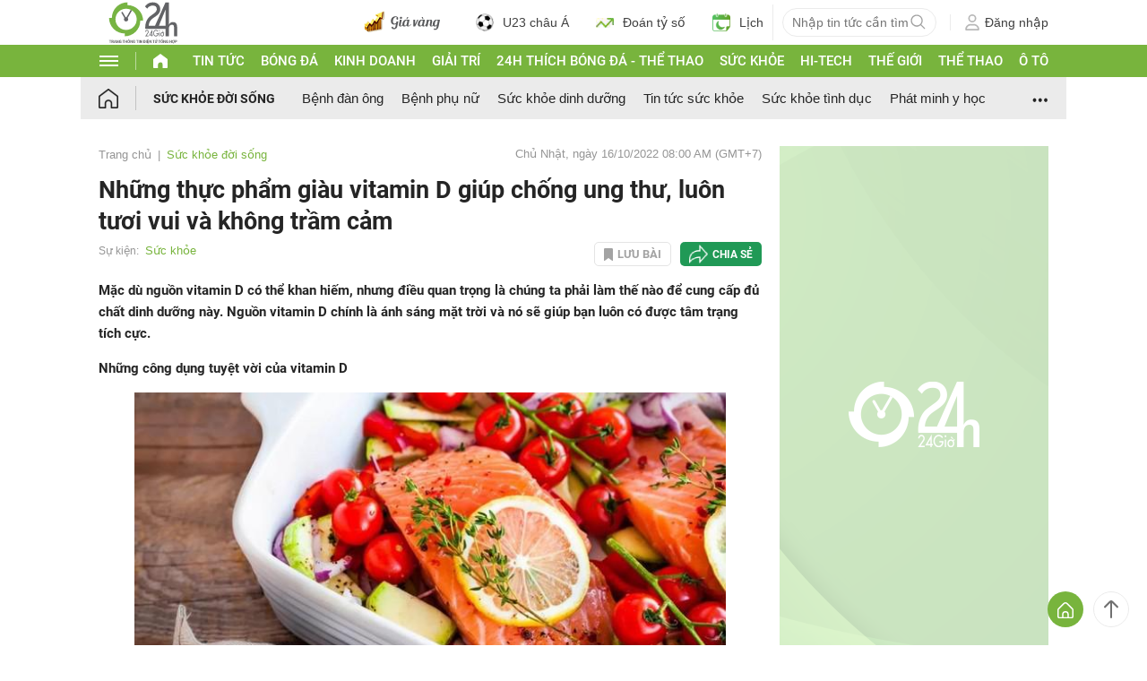

--- FILE ---
content_type: application/javascript; charset=utf-8
request_url: https://fundingchoicesmessages.google.com/f/AGSKWxVpcNhYOAbZShFdgU1IUblCVBS5Wq6r5Q1WsQBzK5dLqCEHj7IVB6s-cXlDgk7zWD_ifEStBRltR7ci4p89ZVpN1nM_sriw7UD7WiqIj0sRl6Jb0I5Jtg71nE55vnhBZBZPPH1ALO1muCKJ_qglkUqD9VgD707uuokzN1heOjm4naIBrV8Jiug9iqQp/_/s_ad.aspx?/ads.w3c./_js2/oas._468_60_/promotions/ads?
body_size: -1291
content:
window['58152197-26fb-421a-9396-37f6a7f54a4d'] = true;